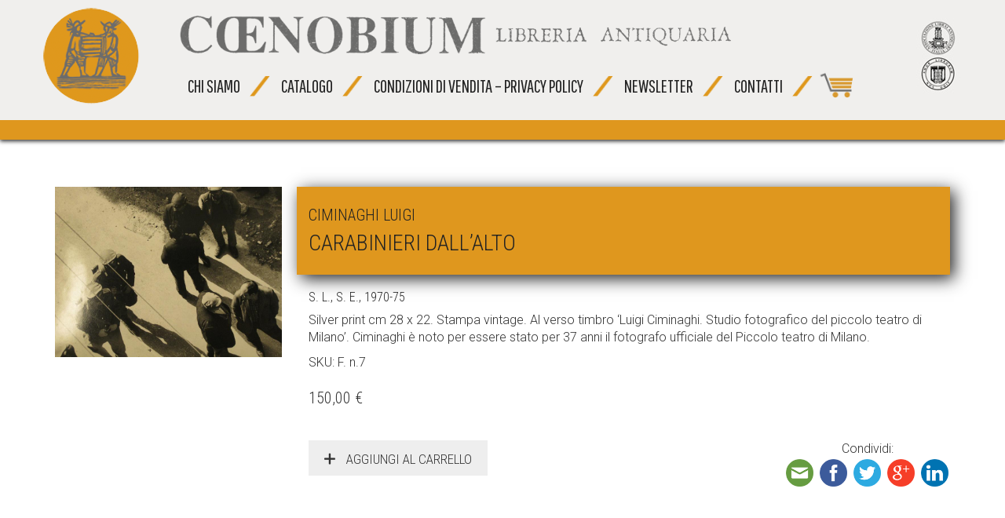

--- FILE ---
content_type: text/html; charset=UTF-8
request_url: https://libreriaantiquariacoenobium.it/catalogo/carabinieri-dallalto/
body_size: 9393
content:
<!DOCTYPE html>
<!--[if lt IE 7 ]><html class="ie ie6" lang="it-IT"> <![endif]-->
<!--[if IE 7 ]><html class="ie ie7" lang="it-IT"> <![endif]-->
<!--[if IE 8 ]><html class="ie ie8" lang="it-IT"> <![endif]-->
<!--[if (gte IE 9)|!(IE)]><!--><html lang="it-IT"> <!--<![endif]-->
<head>
	<meta charset="UTF-8">
	<meta http-equiv="X-UA-Compatible" content="IE=edge">
	<meta name="viewport" content="width=device-width, initial-scale=1">

		<title>Carabinieri dall&#8217;alto | Libreria Antiquaria Coenobium</title>

		
	<!--[if lt IE 9]>
	<script src="https://libreriaantiquariacoenobium.it/wp-content/themes/aurum/assets/js/ie8-responsive-file-warning.js"></script>
	<![endif]-->

	<!--[if lt IE 9]>
	<script src="https://oss.maxcdn.com/libs/html5shiv/3.7.0/html5shiv.js"></script>
	<script src="https://oss.maxcdn.com/libs/respond.js/1.3.0/respond.min.js"></script>
	<![endif]-->

<link rel="alternate" type="application/rss+xml" title="Libreria Antiquaria Coenobium &raquo; Feed" href="https://libreriaantiquariacoenobium.it/feed/" />
<link rel="alternate" type="application/rss+xml" title="Libreria Antiquaria Coenobium &raquo; Feed dei commenti" href="https://libreriaantiquariacoenobium.it/comments/feed/" />
<link rel="alternate" type="application/rss+xml" title="Libreria Antiquaria Coenobium &raquo; Carabinieri dall&#8217;alto Feed dei commenti" href="https://libreriaantiquariacoenobium.it/catalogo/carabinieri-dallalto/feed/" />
<link rel='stylesheet' id='coenobiumexport.css-css'  href='https://libreriaantiquariacoenobium.it/wp-content/plugins/coenobiumexport/coenobiumexport.css?ver=0.1' type='text/css' media='all' />
<link rel='stylesheet' id='coenobiummissingimages.css-css'  href='https://libreriaantiquariacoenobium.it/wp-content/plugins/coenobiummissingimages/coenobiummissingimages.css?ver=0.1' type='text/css' media='all' />
<link rel='stylesheet' id='layerslider-css'  href='https://libreriaantiquariacoenobium.it/wp-content/plugins/LayerSlider/static/css/layerslider.css?ver=5.3.2' type='text/css' media='all' />
<link rel='stylesheet' id='ls-google-fonts-css'  href='https://fonts.googleapis.com/css?family=Lato:100,300,regular,700,900%7COpen+Sans:300%7CIndie+Flower:regular%7COswald:300,regular,700&#038;subset=latin%2Clatin-ext' type='text/css' media='all' />
<link rel='stylesheet' id='bwg_frontend-css'  href='https://libreriaantiquariacoenobium.it/wp-content/plugins/photo-gallery/css/bwg_frontend.css?ver=1.2.99' type='text/css' media='all' />
<link rel='stylesheet' id='bwg_sumoselect-css'  href='https://libreriaantiquariacoenobium.it/wp-content/plugins/photo-gallery/css/sumoselect.css?ver=1.2.99' type='text/css' media='all' />
<link rel='stylesheet' id='bwg_font-awesome-css'  href='https://libreriaantiquariacoenobium.it/wp-content/plugins/photo-gallery/css/font-awesome/font-awesome.css?ver=4.2.0' type='text/css' media='all' />
<link rel='stylesheet' id='bwg_mCustomScrollbar-css'  href='https://libreriaantiquariacoenobium.it/wp-content/plugins/photo-gallery/css/jquery.mCustomScrollbar.css?ver=1.2.99' type='text/css' media='all' />
<link rel='stylesheet' id='icons-entypo-css'  href='https://libreriaantiquariacoenobium.it/wp-content/themes/aurum/assets/css/fonts/entypo/css/entyporegular.css' type='text/css' media='all' />
<link rel='stylesheet' id='bootstrap-css'  href='https://libreriaantiquariacoenobium.it/wp-content/themes/aurum/assets/css/bootstrap.css' type='text/css' media='all' />
<link rel='stylesheet' id='aurum-main-css'  href='https://libreriaantiquariacoenobium.it/wp-content/themes/aurum/assets/css/aurum.css' type='text/css' media='all' />
<link rel='stylesheet' id='style-css'  href='https://libreriaantiquariacoenobium.it/wp-content/themes/aurum/style.css' type='text/css' media='all' />
<link rel='stylesheet' id='primary-font-css'  href='https://fonts.googleapis.com/css?family=Roboto%3A300italic%2C400italic%2C700italic%2C300%2C400%2C700&#038;ver=4.1.41' type='text/css' media='all' />
<link rel='stylesheet' id='heading-font-css'  href='https://fonts.googleapis.com/css?family=Roboto+Condensed%3A300italic%2C400italic%2C700italic%2C300%2C400%2C700&#038;ver=4.1.41' type='text/css' media='all' />
<script type="text/javascript">
var ajaxurl = ajaxurl || 'https://libreriaantiquariacoenobium.it/wp-admin/admin-ajax.php';
</script>
<script type='text/javascript' src='https://libreriaantiquariacoenobium.it/wp-includes/js/jquery/jquery.js?ver=1.11.1'></script>
<script type='text/javascript' src='https://libreriaantiquariacoenobium.it/wp-includes/js/jquery/jquery-migrate.min.js?ver=1.2.1'></script>
<script type='text/javascript' src='https://libreriaantiquariacoenobium.it/wp-content/plugins/LayerSlider/static/js/layerslider.kreaturamedia.jquery.js?ver=5.3.2'></script>
<script type='text/javascript' src='https://libreriaantiquariacoenobium.it/wp-content/plugins/LayerSlider/static/js/layerslider.transitions.js?ver=5.3.2'></script>
<script type='text/javascript' src='https://libreriaantiquariacoenobium.it/wp-content/plugins/photo-gallery/js/bwg_frontend.js?ver=1.2.99'></script>
<script type='text/javascript'>
/* <![CDATA[ */
var bwg_objectsL10n = {"bwg_select_tag":"Select Tag."};
/* ]]> */
</script>
<script type='text/javascript' src='https://libreriaantiquariacoenobium.it/wp-content/plugins/photo-gallery/js/jquery.sumoselect.min.js?ver=1.2.99'></script>
<script type='text/javascript' src='https://libreriaantiquariacoenobium.it/wp-content/plugins/photo-gallery/js/jquery.mobile.js?ver=1.2.99'></script>
<script type='text/javascript' src='https://libreriaantiquariacoenobium.it/wp-content/plugins/photo-gallery/js/jquery.mCustomScrollbar.concat.min.js?ver=1.2.99'></script>
<script type='text/javascript' src='https://libreriaantiquariacoenobium.it/wp-content/plugins/photo-gallery/js/jquery.fullscreen-0.4.1.js?ver=0.4.1'></script>
<script type='text/javascript'>
/* <![CDATA[ */
var bwg_objectL10n = {"bwg_field_required":"field is required.","bwg_mail_validation":"Questo non \u00e8 un indirizzo email valido. ","bwg_search_result":"Non ci sono immagini corrispondenti alla tua ricerca."};
/* ]]> */
</script>
<script type='text/javascript' src='https://libreriaantiquariacoenobium.it/wp-content/plugins/photo-gallery/js/bwg_gallery_box.js?ver=1.2.99'></script>
<link rel="EditURI" type="application/rsd+xml" title="RSD" href="https://libreriaantiquariacoenobium.it/xmlrpc.php?rsd" />
<link rel="wlwmanifest" type="application/wlwmanifest+xml" href="https://libreriaantiquariacoenobium.it/wp-includes/wlwmanifest.xml" /> 
<link rel='next' title='La Rivista Illustrata del Popolo d&#8217;Italia. Anno XIV &#8211; N. 4 &#8211; Aprile 1936' href='https://libreriaantiquariacoenobium.it/catalogo/la-rivista-illustrata-del-popolo-ditalia/' />
<meta name="generator" content="WordPress 4.1.41" />
<meta name="generator" content="WooCommerce 2.3.7" />
<link rel='shortlink' href='https://libreriaantiquariacoenobium.it/?p=19978' />
<link rel="alternate" type="application/rss+xml"  title="Nuovi prodotti" href="https://libreriaantiquariacoenobium.it/shop/feed/" /><style id="theme-custom-css">
@import url(https://fonts.googleapis.com/css?family=Pathway+Gothic+One); */body {overflow-x: hidden;}.page-container {margin-top: 0px;}header.site-header {height: auto;    background: #f0efed;    padding-top: 20px;    border-bottom: 25px solid #df971e;    box-shadow: 0px 2px 5px;}header.site-header .header-menu .logo a {padding-top: 5px;}header.site-header .col-sm-12 {height: 60px;}header.site-header .row .logo {float: left;margin-right: 20px;margin-top: -10px;}header.site-header .row .logotipo_container {float: right;    width: 80%;}header.site-header .row .logotipo_container img {width: 75%;}header.site-header .row .marchi_container {float: right;}header.site-header div.nav>ul>li>a, header.site-header ul.nav>li>a {padding-right: 5px;padding-left: 10px;font-family: PathwayGothicOne, 'Pathway Gothic One', sans-serif;font-size: 23px;}header.site-header li.separator img {margin-top: -10px;margin-left: 7px;}header.site-header ul.children li.separator, .sub-menu li.separator {display: none;}header .main-menu a.cart-navigation img {width: 55px !important;margin-top: 11px;}header .nav {width: auto;float: left;margin-right: 5px !important;}body {}.page-container .wpb_content_element.lab_vc_pagetitle h2 small {line-height: 20px;}.homepage_search_container {    width: 2500px;    margin-left: -750px;    height: 490px;    margin-bottom: 15px;    background: transparent url(/images/newdesign/photo_cover.jpg) 70% 50% no-repeat;border-bottom: 25px solid #df971e;}.homepage_search_form {position: absolute; width: 1050px; left: 41%; margin-left: -400px; top: 500px;}.home_search {display: inline-block; padding: 20px;padding-bottom: 10px;margin: 0px 10px;}.home_search input, .home_search select {font-size: 20px;padding: 5px;color: #111;border: 1px solid #555;}.home_search input[type=text] {border-radius: 2px 0px 0px 2px;width: 580px;padding: 5px 10px;height: 40px;}.home_search select {border-radius: 0px 2px 2px 0px;height: 40px;width: 300px;}.home_search input[type=submit] {width: 100px;text-align: center;border-radius: 2px;margin-left: 5px;background-color: #e7cba6;color: #555;}.home_search a {display: block;    padding: 5px;    font-size: 13px;    color: #555;    background-color: #ddd;    width: 30%;    margin: 10px auto;    border-radius: 5px;    float: right;    text-align: center;    margin-right: 5%;}ul.home_categories {list-style: none;margin: 0;padding: 0;font-family: 'Glegoo', serif;}ul.home_categories li {border-bottom: 1px solid #eee;line-height: 32px;color: #afafaf;text-transform: uppercase;}ul.home_categories li a {display: inline-block;color: #737373;margin-right: 5px;}.vc_custom_1422882025307 .banner-call-button {width: 100%;    display: block !important;}.vc_custom_1422882025307 .banner-call-button a {display: block;width: 100%;padding: 20px;font-size: 22px;}.home .vc_row {margin-top: 50px;}.home .vc_col-sm-3 {margin-top: -7px;}.shop .shop-item {margin-bottom: 20px !important;}.shop .shop-item .item-info .autore {font-size: 15px;font-weight: 400;margin-top: 10px;}.shop .shop-item .item-info h3 {margin-top: 0px;line-height: 15px;}.shop .shop-item .item-info h3.price {margin-top: 15px;font-size: 15px !important;}.shop .shop-item .item-info h3 a {  font-weight: 400;  text-transform: uppercase;font-size: 15px;color: #0350a0;}.home .shop .shop-item .item-info .anno_di_pubblicazione, .home .shop .shop-item .item-info h3.price {display: none !important;}.shop .shop-item .item-info {padding-right: 40px;}.shop .shop-item .onsale.featured {display: none;}.ajax-add-to-cart {display: none !important;}.single-product .woocommerce-message {display: none;}.shop-item-single .item-info.summary .title_container {margin-bottom: 20px;    padding: 5px 15px;    background-color: #df971e;    box-shadow: 5px 5px 20px #222;    margin-left: -15px;}#contactform2 {background-color: #eee;padding: 20px;}.shop .related.products h2, .shop .upsells.products h2 {    margin: 30px 15px;    background-color: #9C1B1B;    padding: 20px;    width: 60%;    box-shadow: 5px 5px 20px #222;}footer.site-footer .hometext {display: none;background-color: #eee;padding: 50px;text-align: center;font-size: 40px;font-weight: bold;margin-top: -40px;}.home footer.site-footer .hometext {display: block;}footer.site-footer .footer-bottom {border: none;}footer.site-footer {background-color: #df971e;}.coenobium_thumb_container {height: 180px;width: 99%;position: relative;margin-bottom: 10px;}.coenobium_thumb_container img {max-height: 95%;max-width: 95%;width: auto !important;left: 0px;bottom: 0px;margin: auto;}.pagination li a.active {font-weight: bold;background-color: #efefef;}header.site-header .header-widgets .search-form .search-btn {display: none !important;}.main_search {margin: 30px;}.main_search .screen-reader-text {display: block !important;margin-top: 15px;}.sidebar .sidebar-entry .woocommerce-product-search .search-field, .sidebar .sidebar-entry select {margin-top: 5px;border-color: #aaa;}.sidebar .sidebar-entry .woocommerce-product-search .search-field.half {width: 48%;margin-right: 3%;}.sidebar .sidebar-entry .woocommerce-product-search .search-field.half.last {margin-right: 0;float: right;}.sidebar .sidebar-entry.widget_product_search .screen-reader-text, .sidebar .sidebar-entry.widget_search .screen-reader-text {display: block !important;font-size: 11px;display: block !important;  font-size: 12px;  margin-top: 10px;  margin-bottom: 0px;}.shop-item-single .item-details-single .shop-item .product-images {width: 110%;}.col-xs-12 {margin-top: 15px;padding-top: 15px;border-top: 1px solid #eee;}.col-xs-12:first-child {margin-top: 0px;padding-top: 0px;border-top: none;}.col-xs-12 .item-image {width: 30% !important;float: left !important;}.col-xs-12 .coenobium_thumb_container img {position: relative !important;margin: auto;}.col-xs-12 .product-excerpt {font-size: 13px;}.home .banner-white {background-color: #eee;padding: 0px;}.home .banner-white strong {font-size: 40px !important;}.shop-item-single .item-info.summary, .shop-item-single .item-info.summary h3 {font-size: 16px !important;}.shop-item-single .item-info.summary .price {font-size: 20px !important;}.item-details-single h1 {font-size: 28px !important;}.item-details-single h2 {font-size: 20px !important;}.shop .quantity.buttons_added {display: none !important;}.item-details-single .product_meta {display: none !important;}.half-field, .full-field {  width: 49%;  padding: 10px;  font-size: 16px;}.half-field.last {float: right;}.full-field {  width: 100%;}.submit {-webkit-background-clip: padding-box;  -moz-background-clip: padding;  background-clip: padding-box;  -webkit-border-radius: 2px;  -moz-border-radius: 2px;  -ms-border-radius: 2px;  border-radius: 2px;  border: none;  background: #222;  text-transform: uppercase;  font-size: 12px;  margin-top: 15px;  color: #fff;  padding: 12px 15px;display: inline-block;}.product_share {float: right;}.product_share img {height: 35px;margin: 2px;}.woocommerce-checkout-payment .payment_method_paypal img {float: right;margin-top: 0px;}.about_paypal {opacity: 0.6;display: block;margin-left: 23px;}.payment_box.payment_method_paypal {display: none !important;}.view-cart td .remove-item {  text-indent: 0px;  height: 50px;  padding-top: 25px;  text-align: center;  margin-left: -13px;  background-position: 13px 0px;  width: 50px;  margin-top: 5px;}.view-cart .item-image {width: 25%;padding-left: 15px;}.shop .bacs-entries .order_details {width: 99%;margin-bottom: 40px;}.cart-bag-env {display: none !important;}.col-lg-2 {width: 48px;    margin-right: 0px;    padding: 5px;}.input-text, .country_select.form-control, .state_select.form-control {font-weight: bold;color: #111;}.page-container .wpb_content_element.lab_wpb_image_banner .banner-text-container, .page-container .wpb_content_element.lab_wpb_image_banner .ol {display: none;}.shop .shop-item .alert.alert-danger {z-index: 9999999;}
</style>	<style type="text/css">.recentcomments a{display:inline !important;padding:0 !important;margin:0 !important;}</style>
<meta name="generator" content="Powered by Visual Composer - drag and drop page builder for WordPress."/>
<!--[if IE 8]><link rel="stylesheet" type="text/css" href="https://libreriaantiquariacoenobium.it/wp-content/plugins/js_composer/assets/css/vc-ie8.css" media="screen"><![endif]-->	</head>
	<body class="single single-product postid-19978 woocommerce woocommerce-page product-images-lazyload wpb-js-composer js-comp-ver-4.4.2 vc_responsive">

		<header class="site-header header-type-1 sticky">

	
	<div class="container">
		<div class="row">
			<a href="/">
				<img src="/images/newdesign/logo_Coenobium.png" class="logo">
			</a>
			<div class="marchi_container">
				<img src="/images/newdesign/marchi.png" class="marchi">				
			</div>			
			<div class="logotipo_container">
				<a href="/">
					<img src="/images/newdesign/logotipo_Coenobium.png" class="logotipo">
				</a>
				<br>
				
				<nav class="main-menu" role="navigation">
	<ul id="menu-main-menu" class="nav"><li id="menu-item-61645" class="menu-item menu-item-type-post_type menu-item-object-page menu-item-has-children menu-item-61645"><a href="https://libreriaantiquariacoenobium.it/chi-siamo/">Chi siamo</a>
<ul class="sub-menu">
	<li id="menu-item-61656" class="menu-item menu-item-type-post_type menu-item-object-page menu-item-61656"><a href="https://libreriaantiquariacoenobium.it/chi-siamo/">Chi siamo</a></li><li class="separator"><img src="/images/newdesign/orange_slash.png"></li>
	<li id="menu-item-61646" class="menu-item menu-item-type-post_type menu-item-object-page menu-item-61646"><a href="https://libreriaantiquariacoenobium.it/le-nostre-pubblicazioni/">Pubblicazioni</a></li><li class="separator"><img src="/images/newdesign/orange_slash.png"></li>
</ul>
</li><li class="separator"><img src="/images/newdesign/orange_slash.png"></li>
<li id="menu-item-61647" class="menu-item menu-item-type-post_type menu-item-object-page menu-item-has-children menu-item-61647"><a href="https://libreriaantiquariacoenobium.it/catalogo/">Catalogo</a>
<ul class="sub-menu">
	<li id="menu-item-61655" class="menu-item menu-item-type-post_type menu-item-object-page menu-item-61655"><a href="https://libreriaantiquariacoenobium.it/catalogo/">Catalogo</a></li><li class="separator"><img src="/images/newdesign/orange_slash.png"></li>
	<li id="menu-item-61648" class="menu-item menu-item-type-post_type menu-item-object-page menu-item-61648"><a href="https://libreriaantiquariacoenobium.it/home/selezione-del-mese/">Selezione del mese</a></li><li class="separator"><img src="/images/newdesign/orange_slash.png"></li>
	<li id="menu-item-61649" class="menu-item menu-item-type-custom menu-item-object-custom menu-item-61649"><a href="/catalogo/?tipologia_prodotto=fotografie">Le Fotografie</a></li><li class="separator"><img src="/images/newdesign/orange_slash.png"></li>
	<li id="menu-item-61650" class="menu-item menu-item-type-custom menu-item-object-custom menu-item-61650"><a href="/catalogo/?tipologia_prodotto=collezionismo">Collezionismo</a></li><li class="separator"><img src="/images/newdesign/orange_slash.png"></li>
	<li id="menu-item-61651" class="menu-item menu-item-type-post_type menu-item-object-page menu-item-61651"><a href="https://libreriaantiquariacoenobium.it/catalogo/ricerca-avanzata/">Ricerca avanzata</a></li><li class="separator"><img src="/images/newdesign/orange_slash.png"></li>
</ul>
</li><li class="separator"><img src="/images/newdesign/orange_slash.png"></li>
<li id="menu-item-61653" class="menu-item menu-item-type-post_type menu-item-object-page menu-item-has-children menu-item-61653"><a href="https://libreriaantiquariacoenobium.it/come-spediamo/">Condizioni di vendita &#8211; Privacy Policy</a>
<ul class="sub-menu">
	<li id="menu-item-61692" class="menu-item menu-item-type-post_type menu-item-object-page menu-item-61692"><a href="https://libreriaantiquariacoenobium.it/come-spediamo/">Condizioni di vendita &#8211; Privacy Policy</a></li><li class="separator"><img src="/images/newdesign/orange_slash.png"></li>
	<li id="menu-item-61654" class="menu-item menu-item-type-post_type menu-item-object-page menu-item-61654"><a href="https://libreriaantiquariacoenobium.it/faq/">Privacy Policy</a></li><li class="separator"><img src="/images/newdesign/orange_slash.png"></li>
</ul>
</li><li class="separator"><img src="/images/newdesign/orange_slash.png"></li>
<li id="menu-item-61663" class="menu-item menu-item-type-post_type menu-item-object-page menu-item-61663"><a href="https://libreriaantiquariacoenobium.it/newsletter/">Newsletter</a></li><li class="separator"><img src="/images/newdesign/orange_slash.png"></li>
<li id="menu-item-61662" class="menu-item menu-item-type-post_type menu-item-object-page menu-item-61662"><a href="https://libreriaantiquariacoenobium.it/contatti-2/">Contatti</a></li><li class="separator"><img src="/images/newdesign/orange_slash.png"></li>
</ul>	<a href="/catalogo/cart/" style="display: inline-block; position: relative;" class="cart-navigation">
		<img src="/wp-content/uploads/2016/04/cart_02.png">
			</a>
</nav>			</div>
		</div>
	</div>

</header>

<header class="mobile-menu">

	<section class="mobile-logo">

		<div class="logo">

	<a href="https://libreriaantiquariacoenobium.it">
			<style>
			.logo-dimensions {
				min-width: 246px;
				width: 246px;
			}
		</style>
		<img src="https://coenobiumasti.it/wp-content/uploads/2015/04/logo3.jpg" class="logo-dimensions normal-logo" id="site-logo" alt="Libreria Antiquaria Coenobium" width="246" />

				</a>

</div>
		<div class="mobile-toggles">
			<a class="toggle-menu" href="#">
				<svg version="1.1" xmlns="https://www.w3.org/2000/svg" xmlns:xlink="https://www.w3.org/1999/xlink" x="0px" y="0px"
	 width="24px" height="24px" viewBox="0 0 512 512" enable-background="new 0 0 512 512" xml:space="preserve">
<path id="toggle-menu-svg" d="M462,163.5H50v-65h412V163.5z M462,223.5H50v65h412V223.5z M462,348.5H50v65h412V348.5z"/>
</svg>
				<span class="sr-only">Toggle Menu</span>
			</a>
		</div>

	</section>

	<section class="search-site">

		<form action="https://libreriaantiquariacoenobium.it" method="get" class="search-form" enctype="application/x-www-form-urlencoded">

	<div class="search-input-env">
		<input type="text" class="form-control search-input" name="s" placeholder="Search..." value="">

		<button type="submit" class="btn btn-link mobile-search-button">
			<svg version="1.1" xmlns="https://www.w3.org/2000/svg" xmlns:xlink="https://www.w3.org/1999/xlink" x="0px" y="0px"

	 width="24px" height="24px" viewBox="0 0 512 512" enable-background="new 0 0 512 512" xml:space="preserve">

<path id="search-svg" d="M460.355,421.59L353.844,315.078c20.041-27.553,31.885-61.437,31.885-98.037

	C385.729,124.934,310.793,50,218.686,50C126.58,50,51.645,124.934,51.645,217.041c0,92.106,74.936,167.041,167.041,167.041

	c34.912,0,67.352-10.773,94.184-29.158L419.945,462L460.355,421.59z M100.631,217.041c0-65.096,52.959-118.056,118.055-118.056

	c65.098,0,118.057,52.959,118.057,118.056c0,65.096-52.959,118.056-118.057,118.056C153.59,335.097,100.631,282.137,100.631,217.041

	z"/>

</svg>

		</button>
	</div>

</form>
	</section>

	<ul id="menu-main-menu-1" class="mobile-menu"><li class="menu-item menu-item-type-post_type menu-item-object-page menu-item-has-children menu-item-61645"><a href="https://libreriaantiquariacoenobium.it/chi-siamo/">Chi siamo</a>
<ul class="sub-menu">
	<li class="menu-item menu-item-type-post_type menu-item-object-page menu-item-61656"><a href="https://libreriaantiquariacoenobium.it/chi-siamo/">Chi siamo</a></li>
	<li class="menu-item menu-item-type-post_type menu-item-object-page menu-item-61646"><a href="https://libreriaantiquariacoenobium.it/le-nostre-pubblicazioni/">Pubblicazioni</a></li>
</ul>
</li>
<li class="menu-item menu-item-type-post_type menu-item-object-page menu-item-has-children menu-item-61647"><a href="https://libreriaantiquariacoenobium.it/catalogo/">Catalogo</a>
<ul class="sub-menu">
	<li class="menu-item menu-item-type-post_type menu-item-object-page menu-item-61655"><a href="https://libreriaantiquariacoenobium.it/catalogo/">Catalogo</a></li>
	<li class="menu-item menu-item-type-post_type menu-item-object-page menu-item-61648"><a href="https://libreriaantiquariacoenobium.it/home/selezione-del-mese/">Selezione del mese</a></li>
	<li class="menu-item menu-item-type-custom menu-item-object-custom menu-item-61649"><a href="/catalogo/?tipologia_prodotto=fotografie">Le Fotografie</a></li>
	<li class="menu-item menu-item-type-custom menu-item-object-custom menu-item-61650"><a href="/catalogo/?tipologia_prodotto=collezionismo">Collezionismo</a></li>
	<li class="menu-item menu-item-type-post_type menu-item-object-page menu-item-61651"><a href="https://libreriaantiquariacoenobium.it/catalogo/ricerca-avanzata/">Ricerca avanzata</a></li>
</ul>
</li>
<li class="menu-item menu-item-type-post_type menu-item-object-page menu-item-has-children menu-item-61653"><a href="https://libreriaantiquariacoenobium.it/come-spediamo/">Condizioni di vendita &#8211; Privacy Policy</a>
<ul class="sub-menu">
	<li class="menu-item menu-item-type-post_type menu-item-object-page menu-item-61692"><a href="https://libreriaantiquariacoenobium.it/come-spediamo/">Condizioni di vendita &#8211; Privacy Policy</a></li>
	<li class="menu-item menu-item-type-post_type menu-item-object-page menu-item-61654"><a href="https://libreriaantiquariacoenobium.it/faq/">Privacy Policy</a></li>
</ul>
</li>
<li class="menu-item menu-item-type-post_type menu-item-object-page menu-item-61663"><a href="https://libreriaantiquariacoenobium.it/newsletter/">Newsletter</a></li>
<li class="menu-item menu-item-type-post_type menu-item-object-page menu-item-61662"><a href="https://libreriaantiquariacoenobium.it/contatti-2/">Contatti</a></li>
</ul>
		<section class="cart-info">
		<a class="cart-counter cart-counter-ajax" href="https://libreriaantiquariacoenobium.it/catalogo/cart/">
			<i class="cart-icon"><svg version="1.1" xmlns="https://www.w3.org/2000/svg" xmlns:xlink="https://www.w3.org/1999/xlink" x="0px" y="0px"
	 width="24px" height="24px" viewBox="0 0 512 512" enable-background="new 0 0 512 512" xml:space="preserve">
<path id="cart_1-svg" d="M67.851,183.609l-17.682-40h289.744l-12.576,40H67.851z M82.271,218.277l17.461,39.498h205.084
	l12.42-39.498H82.271z M389.858,105.109l-59.18,188.166H115.231l17.627,40h227.068l59.178-188.166h29.98l12.746-40H389.858z
	 M289.925,353.109c-14.852,0-26.891,12.039-26.891,26.891s12.039,26.891,26.891,26.891s26.891-12.039,26.891-26.891
	S304.776,353.109,289.925,353.109z M201.042,353.109c-14.852,0-26.891,12.039-26.891,26.891s12.039,26.891,26.891,26.891
	s26.891-12.039,26.891-26.891S215.894,353.109,201.042,353.109z"/>
</svg>
</i>
			<strong>Carrello</strong>
			<span class="badge items-count">0</span>
		</a>
	</section>
	
	<header class="site-header">
			</header>

</header>

	<section class="shop shop-item-single">
		<div class="container">

	
	
		
		
			

<div class="row">
	<div itemscope itemtype="https://schema.org/Product" id="product-19978" class="post-19978 product type-product status-publish has-post-thumbnail item-details-single shipping-taxable purchasable product-type-simple product-tag-ciminaghi product-tag-fotogiornalismo product-tag-fotografia product-tag-fotoreportage instock">

		<div class="col-lg-3 col-md-3 col-sm-3 shop-item">
		<div class="row">

	
	<div class="col-lg-12">

				<div class="images hidden">
			<div class="thumbnails"></div>
		</div>

				<div class="product-images nivo" data-autoswitch="5000">

			<a href="https://coenobiumasti.it/wp-content/uploads/2015/01/sitofoto-047.jpg" itemprop="image" class="woocommerce-main-image zoom item-image-big" title="Carabinieri dall&#039;alto" data-lightbox-gallery="shop-gallery"><img alt="1. " src="/wp-content/uploads/2015/01/sitofoto-047.jpg" onerror="jQuery(this).attr('src', '/images/placeholder_coenobium_200.png');"></a>

		</div>
	</div>
</div>		</div>

		<div class="col-lg-9 col-md-9 col-sm-9">

			<div class="summary entry-summary item-info">

				
<div class="title_container">
	<h2>
		CIMINAGHI Luigi	</h2>

	<h1 itemprop="name" class="product_title entry-title">
		Carabinieri dall&#8217;alto
					<small class="product-terms">
							</small>
			</h1>
</div>

<h3>
	S. l., s. e., 1970-75</h3><div itemprop="description">
	<p>Silver print cm 28 x 22. Stampa vintage. Al verso timbro &#8216;Luigi Ciminaghi. Studio fotografico del piccolo teatro di Milano&#8217;. Ciminaghi è noto per essere stato per 37 anni il fotografo ufficiale del Piccolo teatro di Milano.</p>
</div>

<p class="sku">
	SKU: F. n.7</p>

<div itemprop="offers" itemscope itemtype="https://schema.org/Offer">

	<p class="price"><span class="amount">150,00&nbsp;&euro;</span></p>

	<meta itemprop="price" content="150.00" />
	<meta itemprop="priceCurrency" content="EUR" />
	<link itemprop="availability" href="https://schema.org/InStock" />

</div>

<div class="product_share">
	<div style="text-align:center">
		Condividi:<br>
		<a class="ssba_email_share" href="mailto:?Subject=Homepage&amp;Body=%20https%3A%2F%2Flibreriaantiquariacoenobium.it%2Fcatalogo%2Fcarabinieri-dallalto%2F">
			<img src="/wp-content/uploads/2015/05/email.png" title="Email" class="ssba" alt="Email this to someone">
		</a>
		<a class="ssba_facebook_share" href="https://www.facebook.com/sharer.php?u=https%3A%2F%2Flibreriaantiquariacoenobium.it%2Fcatalogo%2Fcarabinieri-dallalto%2F" target="_blank">
			<img src="/wp-content/uploads/2015/05/facebook.png" title="Facebook" class="ssba" alt="Share on Facebook">
		</a>
		<a class="ssba_twitter_share" href="https://twitter.com/share?url=https%3A%2F%2Flibreriaantiquariacoenobium.it%2Fcatalogo%2Fcarabinieri-dallalto%2F&amp;text=Carabinieri dall&#8217;alto" target="_blank">
			<img src="/wp-content/uploads/2015/05/twitter.png" title="Twitter" class="ssba" alt="Tweet about this on Twitter">
		</a>
		<a class="ssba_google_share" href="https://plus.google.com/share?url=https%3A%2F%2Flibreriaantiquariacoenobium.it%2Fcatalogo%2Fcarabinieri-dallalto%2F" target="_blank">
			<img src="/wp-content/uploads/2015/05/google.png" title="Google+" class="ssba" alt="Share on Google+">
		</a>
		<a class="ssba_linkedin_share ssba_share_link" href="https://www.linkedin.com/shareArticle?mini=true&amp;url=https%3A%2F%2Flibreriaantiquariacoenobium.it%2Fcatalogo%2Fcarabinieri-dallalto%2F" target="_blank">
			<img src="/wp-content/uploads/2015/05/linkedin.png" title="Linkedin" class="ssba" alt="Share on LinkedIn">
		</a>
	</div>
</div>


	
	<form class="cart" method="post" enctype='multipart/form-data'>
	 	
	 	<div class="quantity"><input type="number" step="1" min="1" max="1" name="quantity" value="1" title="Qta" class="input-text qty text" size="4" /></div>

	 	<input type="hidden" name="add-to-cart" value="19978" />

	 	<button type="submit" class="single_add_to_cart_button button alt">
			Aggiungi al carrello
			<!-- Acquista -->
		</button>

			</form>

	
<div class="product_meta">

	
	<span>
		Product ID: <strong>19978</strong>
	</span>

	
		<span class="sku_wrapper">COD: <span class="sku" itemprop="sku">F. n.7</span>.</span>

	
	
	<span class="tagged_as">Etichette: <a href="https://libreriaantiquariacoenobium.it/tag-prodotto/ciminaghi/" rel="tag">ciminaghi</a>, <a href="https://libreriaantiquariacoenobium.it/tag-prodotto/fotogiornalismo/" rel="tag">fotogiornalismo</a>, <a href="https://libreriaantiquariacoenobium.it/tag-prodotto/fotografia/" rel="tag">fotografia</a>, <a href="https://libreriaantiquariacoenobium.it/tag-prodotto/fotoreportage/" rel="tag">fotoreportage</a>.</span>
	
</div>

			</div><!-- .summary -->

		</div>

		<meta itemprop="url" content="https://libreriaantiquariacoenobium.it/catalogo/carabinieri-dallalto/" />

	</div><!-- #product-19978 -->

	
	<div class="clear"></div>
	<hr>
	<div class="clear"></div>

	<div class="col-sm-12">

		
		
		<form name="contactform2" action="" method="post" id="contactform2" class="contactform2" enctype="multipart/form-data" onsubmit="check_required('submit', '2'); return false;">
			<input type="hidden" name="send" value="1">

			<h2>Fai subito una domanda su questo articolo</h2>

			<input type="text" class="half-field" placeholder="Il tuo nome" value="" name="nome" id="contactform_nome" title="Il tuo nome e cognome">
			<input type="email" class="half-field last" placeholder="Il tuo indirizzo email" value="" name="email" id="contactform_email" title="Il tuo indirizzo email">
			<textarea class="full-field" style="margin-top: 15px; display: block; height: 6em;" placeholder="La tua domanda o richiesta" id="contactform_richiesta" name="richiesta" title=""></textarea>
			<input type="hidden" class="input_deactive" id="contactform_titolo" name="titolo" value="Carabinieri dall'alto" title=""  style="width: 100%;" >

			<div>
				<input type="submit" value="Invia la tua richiesta" class="submit" onclick="check_required2('submit', '2');">
			</div>
			
		</form>

	</div>

	<div class="clear"></div>
	<hr>
	<div class="clear"></div>

</div>








<div class="row">

	<div class="related products">

		<h2>Potresti anche essere interessato a...</h2>

		<div class="col-sm-12">

	<div class="row">

		<div class="products">
			
				<div class="col-lg-3 col-md-3 col-sm-6">

	<div class="post-19995 product type-product status-publish has-post-thumbnail first shop-item hover-effect-1 shipping-taxable purchasable product-type-simple product-tag-fotogiornalismo product-tag-fotografia product-tag-fotoreportage product-tag-santa-margherita-belice product-tag-terremoto-del-belice product-tag-tomasi-di-lampedusa instock">

		
		<a href="https://libreriaantiquariacoenobium.it/catalogo/terremoto-in-sicilia-belice-gennaio-68-la-casa-dove-stato-girato-il-gattopardo-distrutta-intermante-1968/">

			
			<div class="item-image">
				<div class="coenobium_thumb_container thumbnail_url"><img alt="Terremoto in Sicilia (Belice gennaio '68).- La casa dove è stato girato il Gattopardo distrutta interamente (1968)" src="/wp-content/uploads/2015/01/sitofoto-031.jpg" onerror="jQuery(this).attr('src', '/images/placeholder_coenobium_200.png');"></div>
							</div>

		</a>


		<div class="item-info">
			<span class="product-terms autore" style="display: block;">
				ANONIMO			</span>
			<h3 class="no-right-margin titolo">
				<a href="https://libreriaantiquariacoenobium.it/catalogo/terremoto-in-sicilia-belice-gennaio-68-la-casa-dove-stato-girato-il-gattopardo-distrutta-intermante-1968/">
					Terremoto in Sicilia (Belice gennaio '68).- La cas...				</a>
			</h3>

						
			<span class="product-terms anno_di_pubblicazione" style="display: block;">
				1968			</span>


			

			
			
	<h3 class="price"><span class="amount">100,00&nbsp;&euro;</span></h3>

		<a class="add-to-cart ajax-add-to-cart" target="_self" data-product-id="19995" href="https://libreriaantiquariacoenobium.it/catalogo/terremoto-in-sicilia-belice-gennaio-68-la-casa-dove-stato-girato-il-gattopardo-distrutta-intermante-1968/" data-toggle="tooltip" data-placement="left" title="Acquista" data-added-to-cart-title="Product added to cart!"></a>
		</div>

	</div>

</div>




			
				<div class="col-lg-3 col-md-3 col-sm-6">

	<div class="post-19991 product type-product status-publish has-post-thumbnail shop-item hover-effect-1 shipping-taxable purchasable product-type-simple product-tag-cinema product-tag-fotografia product-tag-fotoreportage product-tag-jean-cocteau product-tag-ritratti-fotografici instock">

		
		<a href="https://libreriaantiquariacoenobium.it/catalogo/jean-cocteau/">

			
			<div class="item-image">
				<div class="coenobium_thumb_container thumbnail_url"><img alt="Jean Cocteau" src="/wp-content/uploads/2015/01/sitofoto-035.jpg" onerror="jQuery(this).attr('src', '/images/placeholder_coenobium_200.png');"></div>
							</div>

		</a>


		<div class="item-info">
			<span class="product-terms autore" style="display: block;">
				LEVIN Sam			</span>
			<h3 class="no-right-margin titolo">
				<a href="https://libreriaantiquariacoenobium.it/catalogo/jean-cocteau/">
					Jean Cocteau				</a>
			</h3>

						
			<span class="product-terms anno_di_pubblicazione" style="display: block;">
				1965 ca.			</span>


			

			
			
	<h3 class="price"><span class="amount">60,00&nbsp;&euro;</span></h3>

		<a class="add-to-cart ajax-add-to-cart" target="_self" data-product-id="19991" href="https://libreriaantiquariacoenobium.it/catalogo/jean-cocteau/" data-toggle="tooltip" data-placement="left" title="Acquista" data-added-to-cart-title="Product added to cart!"></a>
		</div>

	</div>

</div>




			
				<div class="col-lg-3 col-md-3 col-sm-6">

	<div class="post-19994 product type-product status-publish has-post-thumbnail shop-item hover-effect-1 shipping-taxable purchasable product-type-simple product-tag-antropologia product-tag-fotogiornalismo product-tag-fotografia product-tag-fotoreportage product-tag-sardegna instock">

		
		<a href="https://libreriaantiquariacoenobium.it/catalogo/auf-entdeckungsfahrt-nach-sardinien-lasten-werdenauf-dem-kopfe-getragen-schon-die-kinder-zeigen-darin-grosse-geschicklichkei-1950/">

			
			<div class="item-image">
				<div class="coenobium_thumb_container thumbnail_url"><img alt="Auf entdeckungsfahrt nach sardinien. Lasten werdenauf dem kopfe getragen, schon die kinder zeigen darin grosse geschicklichkei (1950?)" src="/wp-content/uploads/2015/01/sitofoto-032.jpg" onerror="jQuery(this).attr('src', '/images/placeholder_coenobium_200.png');"></div>
							</div>

		</a>


		<div class="item-info">
			<span class="product-terms autore" style="display: block;">
				ANONIMO			</span>
			<h3 class="no-right-margin titolo">
				<a href="https://libreriaantiquariacoenobium.it/catalogo/auf-entdeckungsfahrt-nach-sardinien-lasten-werdenauf-dem-kopfe-getragen-schon-die-kinder-zeigen-darin-grosse-geschicklichkei-1950/">
					Auf entdeckungsfahrt nach sardinien. Lasten werden...				</a>
			</h3>

						
			<span class="product-terms anno_di_pubblicazione" style="display: block;">
				1950 ?			</span>


			

			
			
	<h3 class="price"><span class="amount">100,00&nbsp;&euro;</span></h3>

		<a class="add-to-cart ajax-add-to-cart" target="_self" data-product-id="19994" href="https://libreriaantiquariacoenobium.it/catalogo/auf-entdeckungsfahrt-nach-sardinien-lasten-werdenauf-dem-kopfe-getragen-schon-die-kinder-zeigen-darin-grosse-geschicklichkei-1950/" data-toggle="tooltip" data-placement="left" title="Acquista" data-added-to-cart-title="Product added to cart!"></a>
		</div>

	</div>

</div>




			
				<div class="col-lg-3 col-md-3 col-sm-6">

	<div class="post-19996 product type-product status-publish has-post-thumbnail last shop-item hover-effect-1 shipping-taxable purchasable product-type-simple product-tag-belice product-tag-fotogiornalismo product-tag-fotografia product-tag-fotoreportage product-tag-sicilia product-tag-terremoto instock">

		
		<a href="https://libreriaantiquariacoenobium.it/catalogo/terremoto-del-belice-1968/">

			
			<div class="item-image">
				<div class="coenobium_thumb_container thumbnail_url"><img alt="Terremoto del Belice (1968)" src="/wp-content/uploads/2015/01/sitofoto-030.jpg" onerror="jQuery(this).attr('src', '/images/placeholder_coenobium_200.png');"></div>
							</div>

		</a>


		<div class="item-info">
			<span class="product-terms autore" style="display: block;">
				ANONIMO			</span>
			<h3 class="no-right-margin titolo">
				<a href="https://libreriaantiquariacoenobium.it/catalogo/terremoto-del-belice-1968/">
					Terremoto del Belice (1968)				</a>
			</h3>

						
			<span class="product-terms anno_di_pubblicazione" style="display: block;">
				1968			</span>


			

			
			
	<h3 class="price"><span class="amount">100,00&nbsp;&euro;</span></h3>

		<a class="add-to-cart ajax-add-to-cart" target="_self" data-product-id="19996" href="https://libreriaantiquariacoenobium.it/catalogo/terremoto-del-belice-1968/" data-toggle="tooltip" data-placement="left" title="Acquista" data-added-to-cart-title="Product added to cart!"></a>
		</div>

	</div>

</div>

			<div class="clear"></div>
			


			
				
		</div>

	</div>

</div>
	</div>

</div>
		

		

		
	


		</div>
	</section>
	
	<footer class="site-footer">


	<div class="hometext">
        OGNI GIORNO NUOVI ARRIVI. VISITA IL NEGOZIO CON OLTRE 30.000 TITOLI
    </div>


	<div class="container">

				<div class="row visible-xs">
			<div class="col-lg-12">
				<a href="#" class="expand-footer"></a>
			</div>
		</div>

		<div class="row hidden-xs footer-widgets">

			
		</div>
		
		<div class="footer-bottom">

			<div class="row">
								<div class="col-md-6">
										                    <a href="/wp-admin" target="_blank">
                        Login
                    </a>

					
				</div>
				
								<div class="col-md-6">

					<ul class="payment-methods pull-right">
	<li>
		<a href="#">
			<img src="/wp-content/themes/aurum/assets/images/payments/payment-0.png" alt="ups" width="19" height="22">
		</a>
	</li>
	<li>
		<a href="#">
			<img src="/wp-content/themes/aurum/assets/images/payments/payment-1.png" alt="dhl" width="69" height="10">
		</a>
	</li>
	<li>
		<a href="#">
			<img src="/wp-content/themes/aurum/assets/images/payments/payment-2.png" alt="fedex" width="47" height="14">
		</a>
	</li>
	<li>
		<a href="#">
			<img src="/wp-content/themes/aurum/assets/images/payments/payment-3.png" alt="visa" width="35" height="11">
		</a>
	</li>
	<li>
		<a href="#">
			<img src="/wp-content/themes/aurum/assets/images/payments/payment-4.png" alt="paypal" width="56" height="15">
		</a>
	</li>
	<li>
		<a href="#">
			<img src="/wp-content/themes/aurum/assets/images/payments/payment-5.png" alt="mastercard" width="29" height="17">
		</a>
	</li>
</ul>
				</div>
							</div>

		</div>
	</div>

</footer>

	<link rel='stylesheet' id='nivo-lightbox-css'  href='https://libreriaantiquariacoenobium.it/wp-content/themes/aurum/assets/js/nivo-lightbox/nivo-lightbox.css' type='text/css' media='all' />
<link rel='stylesheet' id='nivo-lightbox-default-css'  href='https://libreriaantiquariacoenobium.it/wp-content/themes/aurum/assets/js/nivo-lightbox/themes/default/default.css' type='text/css' media='all' />
<link rel='stylesheet' id='owl-carousel-css'  href='https://libreriaantiquariacoenobium.it/wp-content/themes/aurum/assets/js/owl-carousel/owl.carousel.css' type='text/css' media='all' />
<script type='text/javascript' src='//maps.googleapis.com/maps/api/js?sensor=false'></script>
<script type='text/javascript'>
/* <![CDATA[ */
var wc_add_to_cart_params = {"ajax_url":"\/wp-admin\/admin-ajax.php","i18n_view_cart":"Vedi il carrello","cart_url":"https:\/\/libreriaantiquariacoenobium.it\/catalogo\/cart\/","is_cart":"","cart_redirect_after_add":"no"};
/* ]]> */
</script>
<script type='text/javascript' src='//libreriaantiquariacoenobium.it/wp-content/plugins/woocommerce/assets/js/frontend/add-to-cart.min.js?ver=2.3.7'></script>
<script type='text/javascript'>
/* <![CDATA[ */
var wc_single_product_params = {"i18n_required_rating_text":"Si prega di dare una valutazione.","review_rating_required":"yes"};
/* ]]> */
</script>
<script type='text/javascript' src='//libreriaantiquariacoenobium.it/wp-content/plugins/woocommerce/assets/js/frontend/single-product.min.js?ver=2.3.7'></script>
<script type='text/javascript' src='//libreriaantiquariacoenobium.it/wp-content/plugins/woocommerce/assets/js/jquery-blockui/jquery.blockUI.min.js?ver=2.60'></script>
<script type='text/javascript'>
/* <![CDATA[ */
var woocommerce_params = {"ajax_url":"\/wp-admin\/admin-ajax.php"};
/* ]]> */
</script>
<script type='text/javascript' src='//libreriaantiquariacoenobium.it/wp-content/plugins/woocommerce/assets/js/frontend/woocommerce.min.js?ver=2.3.7'></script>
<script type='text/javascript' src='//libreriaantiquariacoenobium.it/wp-content/plugins/woocommerce/assets/js/jquery-cookie/jquery.cookie.min.js?ver=1.4.1'></script>
<script type='text/javascript'>
/* <![CDATA[ */
var wc_cart_fragments_params = {"ajax_url":"\/wp-admin\/admin-ajax.php","fragment_name":"wc_fragments"};
/* ]]> */
</script>
<script type='text/javascript' src='//libreriaantiquariacoenobium.it/wp-content/plugins/woocommerce/assets/js/frontend/cart-fragments.min.js?ver=2.3.7'></script>
<script type='text/javascript' src='https://libreriaantiquariacoenobium.it/wp-content/themes/aurum/assets/js/bootstrap.min.js'></script>
<script type='text/javascript' src='https://libreriaantiquariacoenobium.it/wp-content/themes/aurum/assets/js/TweenMax.min.js'></script>
<script type='text/javascript' src='https://libreriaantiquariacoenobium.it/wp-content/themes/aurum/assets/js/min/joinable.min.js'></script>
<script type='text/javascript' src='https://libreriaantiquariacoenobium.it/wp-content/themes/aurum/assets/js/nivo-lightbox/nivo-lightbox.min.js'></script>
<script type='text/javascript' src='https://libreriaantiquariacoenobium.it/wp-content/themes/aurum/assets/js/owl-carousel/owl.carousel.min.js'></script>
<script type='text/javascript' src='https://libreriaantiquariacoenobium.it/wp-content/themes/aurum/assets/js/aurum-custom.js'></script>

</body>
</html>


--- FILE ---
content_type: text/css
request_url: https://libreriaantiquariacoenobium.it/wp-content/plugins/coenobiumexport/coenobiumexport.css?ver=0.1
body_size: 91
content:
.selectmenus {
	margin: 30px auto;
	width: 80%;
	border: 3px solid #888;
	border-radius: 10px;
	padding: 25px;
	text-align: center;
	background-color: white;
}

.selectmenus p {
	font-size: 16px;
}

.coenobiumexport select.short {
	max-width: 100px;
}

--- FILE ---
content_type: text/css
request_url: https://libreriaantiquariacoenobium.it/wp-content/plugins/coenobiummissingimages/coenobiummissingimages.css?ver=0.1
body_size: 91
content:
.selectmenus {
	margin: 30px auto;
	width: 80%;
	border: 3px solid #888;
	border-radius: 10px;
	padding: 25px;
	text-align: center;
	background-color: white;
}

.selectmenus p {
	font-size: 16px;
}

.coenobiumexport select.short {
	max-width: 100px;
}

--- FILE ---
content_type: text/css
request_url: https://libreriaantiquariacoenobium.it/wp-content/themes/aurum/style.css
body_size: 262
content:
/*
Theme Name: Aurum
Author: Laborator
Author URI: http://laborator.co/
Description: Aurum &ndash; its a minimalist WooCommerce theme that will give you and your customers a smooth shopping experience which can be used for various kinds of stores such as boutiques, bookstores, technology stores, jewelries and other types of web shops. It is beautiful, flexible and  super fast theme.
Version: 2.2
License: GNU General Public License v2 or later
License URI: license/README_License.txt
*/

.gallery-caption,
.bypostauthor {
}

--- FILE ---
content_type: application/javascript
request_url: https://libreriaantiquariacoenobium.it/wp-content/themes/aurum/assets/js/min/joinable.min.js
body_size: 13546
content:
!function($,t,e){$.fn.anVerticalCarousel=function(t){return this.each(function(e){var n={show:1,items:"> img",currentClass:"current",clickFirst:function(t){t.fns.prevPage()},clickLast:function(t){t.fns.nextPage()}},o={$items:null,$stage:null,index:0,count:0,page:0,pages:0,containerHeight:0},i={init:function(t){$.extend(n,t),o.$container=$(this),o.$items=o.$container.find(n.items),o.$stage=o.$container.wrapInner($('<div class="an-vertical-carousel-stage"></div>')).children(),o.count=o.$items.length,o.pages=Math.ceil(o.count/n.show),imagesLoaded(o.$stage[0],function(){i.calculate()}),o.$items.on("click",function(t){var e=o.$items.filter("."+n.currentClass);this==e.first().get(0)&&n.clickFirst.apply(this,[o.$container.data("anVerticalCarousel"),o.index,o.page]),this==e.last().get(0)&&n.clickLast.apply(this,[o.$container.data("anVerticalCarousel"),o.index,o.page])})},calculate:function(){o.stageHeight=o.$stage.outerHeight();var t=i.getRangeByIndex(o.index),e=o.$items.slice(t[0],t[1]);o.$items.removeClass(n.currentClass).removeClass("hidden"),e.addClass(n.currentClass),e.each(function(t,e){o.containerHeight+=$(e).outerHeight(!0)}),o.$container.height(o.containerHeight),i.setIndex(o.index)},getRangeByIndex:function(t){var e=t,i=e+n.show;return i>o.count&&(i=o.count,e=i-n.show),0>e&&(e=0),[e,i]},getRangeByPage:function(t){t>o.pages&&(t=o.pages);var e=(t-1)*n.show,i=e+n.show;return i>o.count-1&&(e=o.count-n.show,i=o.count),[e,i]},setIndex:function(t){var e=i.getRangeByIndex(t),r=o.$items.slice(e[0],e[1]),s=r.eq(0).position().top;o.$items.removeClass(n.currentClass),r.addClass(n.currentClass),TweenMax.to(o.$stage,.5,{css:{top:-s},ease:Quad.easeOut}),o.index=e[0],o.page=Math.round(e[1]/n.show)},setPage:function(t){var e=i.getRangeByIndex((t-1)*n.show);i.setIndex(e[0])},prevPage:function(){i.setPage(o.page-1)},nextPage:function(){i.setPage(o.page+1)}};"object"==typeof t&&(i.init.apply(this,[t]),$(this).data("anVerticalCarousel",{opts:n,priv:o,fns:i}))})}}(jQuery,window),function($){$.fn.hoverIntent=function(t,e,n){var o={interval:100,sensitivity:6,timeout:0};o="object"==typeof t?$.extend(o,t):$.isFunction(e)?$.extend(o,{over:t,out:e,selector:n}):$.extend(o,{over:t,out:t,selector:e});var i,r,s,a,l=function(t){i=t.pageX,r=t.pageY},c=function(t,e){return e.hoverIntent_t=clearTimeout(e.hoverIntent_t),Math.sqrt((s-i)*(s-i)+(a-r)*(a-r))<o.sensitivity?($(e).off("mousemove.hoverIntent",l),e.hoverIntent_s=!0,o.over.apply(e,[t])):(s=i,a=r,e.hoverIntent_t=setTimeout(function(){c(t,e)},o.interval),void 0)},u=function(t,e){return e.hoverIntent_t=clearTimeout(e.hoverIntent_t),e.hoverIntent_s=!1,o.out.apply(e,[t])},h=function(t){var e=$.extend({},t),n=this;n.hoverIntent_t&&(n.hoverIntent_t=clearTimeout(n.hoverIntent_t)),"mouseenter"===t.type?(s=e.pageX,a=e.pageY,$(n).on("mousemove.hoverIntent",l),n.hoverIntent_s||(n.hoverIntent_t=setTimeout(function(){c(e,n)},o.interval))):($(n).off("mousemove.hoverIntent",l),n.hoverIntent_s&&(n.hoverIntent_t=setTimeout(function(){u(e,n)},o.timeout)))};return this.on({"mouseenter.hoverIntent":h,"mouseleave.hoverIntent":h},o.selector)}}(jQuery),function(t){"undefined"!=typeof define&&define.amd?define([],t):"undefined"!=typeof module&&module.exports?module.exports=t():window.scrollMonitor=t()}(function(){function t(){if(a.viewportTop=s(),a.viewportBottom=a.viewportTop+a.viewportHeight,a.documentHeight=y(),a.documentHeight!==b){for(z=l.length;z--;)l[z].recalculateLocation();b=a.documentHeight}}function e(){a.viewportHeight=w(),t(),o()}function n(){clearTimeout(E),E=setTimeout(e,100)}function o(){for(S=l.length;S--;)l[S].update();for(S=l.length;S--;)l[S].triggerCallbacks()}function i(t,e){function n(t){if(0!==t.length)for(b=t.length;b--;)z=t[b],z.callback.call(o,x),z.isOne&&t.splice(b,1)}var o=this;this.watchItem=t,this.offsets=e?e===+e?{top:e,bottom:e}:{top:e.top||g.top,bottom:e.bottom||g.bottom}:g,this.callbacks={};for(var i=0,r=m.length;r>i;i++)o.callbacks[m[i]]=[];if (typeof this.watchItem === "undefined")this.watchItem = '';this.locked=!1;var s,l,w,y,b,z;this.triggerCallbacks=function E(){switch(this.isInViewport&&!s&&n(this.callbacks[u]),this.isFullyInViewport&&!l&&n(this.callbacks[h]),this.isAboveViewport!==w&&this.isBelowViewport!==y&&(n(this.callbacks[c]),l||this.isFullyInViewport||(n(this.callbacks[h]),n(this.callbacks[f])),s||this.isInViewport||(n(this.callbacks[u]),n(this.callbacks[d]))),!this.isFullyInViewport&&l&&n(this.callbacks[f]),!this.isInViewport&&s&&n(this.callbacks[d]),this.isInViewport!==s&&n(this.callbacks[c]),!0){case s!==this.isInViewport:case l!==this.isFullyInViewport:case w!==this.isAboveViewport:case y!==this.isBelowViewport:n(this.callbacks[v])}s=this.isInViewport,l=this.isFullyInViewport,w=this.isAboveViewport,y=this.isBelowViewport},this.recalculateLocation=function(){if(!this.locked){var t=this.top,e=this.bottom;if(typeof this.watchItem != 'undefined' && typeof this.watchItem.nodeName != 'undefined' && this.watchItem.nodeName){var o=this.watchItem.style.display;"none"===o&&(this.watchItem.style.display="");var i=this.watchItem.getBoundingClientRect();this.top=i.top+a.viewportTop,this.bottom=i.bottom+a.viewportTop,"none"===o&&(this.watchItem.style.display=o)}else this.watchItem===+this.watchItem?this.top=this.bottom=this.watchItem>0?this.watchItem:a.documentHeight-this.watchItem:(this.top=this.watchItem.top,this.bottom=this.watchItem.bottom);this.top-=this.offsets.top,this.bottom+=this.offsets.bottom,this.height=this.bottom-this.top,void 0===t&&void 0===e||this.top===t&&this.bottom===e||n(this.callbacks[p])}},this.recalculateLocation(),this.update(),s=this.isInViewport,l=this.isFullyInViewport,w=this.isAboveViewport,y=this.isBelowViewport}function r(e){x=e,t(),o()}var s=function(){return window.pageYOffset||document.documentElement&&document.documentElement.scrollTop||document.body.scrollTop},a={},l=[],c="visibilityChange",u="enterViewport",h="fullyEnterViewport",d="exitViewport",f="partiallyExitViewport",p="locationChange",v="stateChange",m=[c,u,h,d,f,p,v],g={top:0,bottom:0},w=function(){return window.innerHeight||document.documentElement.clientHeight},y=function(){return Math.max(document.body.scrollHeight,document.documentElement.scrollHeight,document.body.offsetHeight,document.documentElement.offsetHeight,document.documentElement.clientHeight)};a.viewportTop=null,a.viewportBottom=null,a.documentHeight=null,a.viewportHeight=w();var b,x,z,E,S;i.prototype={on:function(t,e,n){switch(!0){case t===c&&!this.isInViewport&&this.isAboveViewport:case t===u&&this.isInViewport:case t===h&&this.isFullyInViewport:case t===d&&this.isAboveViewport&&!this.isInViewport:case t===f&&this.isAboveViewport:if(e.call(this,x),n)return}if(!this.callbacks[t])throw new Error("Tried to add a scroll monitor listener of type "+t+". Your options are: "+m.join(", "));this.callbacks[t].push({callback:e,isOne:n||!1})},off:function(t,e){if(!this.callbacks[t])throw new Error("Tried to remove a scroll monitor listener of type "+t+". Your options are: "+m.join(", "));for(var n=0,o;o=this.callbacks[t][n];n++)if(o.callback===e){this.callbacks[t].splice(n,1);break}},one:function(t,e){this.on(t,e,!0)},recalculateSize:function(){this.height=this.watchItem.offsetHeight+this.offsets.top+this.offsets.bottom,this.bottom=this.top+this.height},update:function(){this.isAboveViewport=this.top<a.viewportTop,this.isBelowViewport=this.bottom>a.viewportBottom,this.isInViewport=this.top<=a.viewportBottom&&this.bottom>=a.viewportTop,this.isFullyInViewport=this.top>=a.viewportTop&&this.bottom<=a.viewportBottom||this.isAboveViewport&&this.isBelowViewport},destroy:function(){var t=l.indexOf(this),e=this;l.splice(t,1);for(var n=0,o=m.length;o>n;n++)e.callbacks[m[n]].length=0},lock:function(){this.locked=!0},unlock:function(){this.locked=!1}};for(var I=function(t){return function(e,n){this.on.call(this,t,e,n)}},k=0,L=m.length;L>k;k++){var T=m[k];i.prototype[T]=I(T)}try{t()}catch(C){try{window.$(t)}catch(C){throw new Error("If you must put scrollMonitor in the <head>, you must use jQuery.")}}return window.addEventListener?(window.addEventListener("scroll",r),window.addEventListener("resize",n)):(window.attachEvent("onscroll",r),window.attachEvent("onresize",n)),a.beget=a.create=function(t,e){"string"==typeof t?t=document.querySelector(t):t&&t.length>0&&(t=t[0]);var n=new i(t,e);return l.push(n),n.update(),n},a.update=function(){x=null,t(),o()},a.recalculateLocations=function(){a.documentHeight=0,a.update()},a}),function($){var t={className:"autosizejs",id:"autosizejs",append:"\n",callback:!1,resizeDelay:10,placeholder:!0},e='<textarea tabindex="-1" style="position:absolute; top:-999px; left:0; right:auto; bottom:auto; border:0; padding: 0; -moz-box-sizing:content-box; -webkit-box-sizing:content-box; box-sizing:content-box; word-wrap:break-word; height:0 !important; min-height:0 !important; overflow:hidden; transition:none; -webkit-transition:none; -moz-transition:none;"/>',n=["fontFamily","fontSize","fontWeight","fontStyle","letterSpacing","textTransform","wordSpacing","textIndent","whiteSpace"],o,i=$(e).data("autosize",!0)[0];i.style.lineHeight="99px","99px"===$(i).css("lineHeight")&&n.push("lineHeight"),i.style.lineHeight="",$.fn.autosize=function(e){return this.length?(e=$.extend({},t,e||{}),i.parentNode!==document.body&&$(document.body).append(i),this.each(function(){function t(){var t,e=window.getComputedStyle?window.getComputedStyle(l,null):!1;e?(t=l.getBoundingClientRect().width,(0===t||"number"!=typeof t)&&(t=parseInt(e.width,10)),$.each(["paddingLeft","paddingRight","borderLeftWidth","borderRightWidth"],function(n,o){t-=parseInt(e[o],10)})):t=c.width(),i.style.width=Math.max(t,0)+"px"}function r(){var r={};if(o=l,i.className=e.className,i.id=e.id,u=parseInt(c.css("maxHeight"),10),$.each(n,function(t,e){r[e]=c.css(e)}),$(i).css(r).attr("wrap",c.attr("wrap")),t(),window.chrome){var s=l.style.width;l.style.width="0px";var a=l.offsetWidth;l.style.width=s}}function s(){var n,s;o!==l?r():t(),i.value=!l.value&&e.placeholder?c.attr("placeholder")||"":l.value,i.value+=e.append||"",i.style.overflowY=l.style.overflowY,s=parseInt(l.style.height,10),i.scrollTop=0,i.scrollTop=9e4,n=i.scrollTop,u&&n>u?(l.style.overflowY="scroll",n=u):(l.style.overflowY="hidden",h>n&&(n=h)),n+=d,s!==n&&(l.style.height=n+"px",f&&e.callback.call(l,l),c.trigger("autosize.resized"))}function a(){clearTimeout(v),v=setTimeout(function(){var t=c.width();t!==m&&(m=t,s())},parseInt(e.resizeDelay,10))}var l=this,c=$(l),u,h,d=0,f=$.isFunction(e.callback),p={height:l.style.height,overflow:l.style.overflow,overflowY:l.style.overflowY,wordWrap:l.style.wordWrap,resize:l.style.resize},v,m=c.width(),g=c.css("resize");c.data("autosize")||(c.data("autosize",!0),("border-box"===c.css("box-sizing")||"border-box"===c.css("-moz-box-sizing")||"border-box"===c.css("-webkit-box-sizing"))&&(d=c.outerHeight()-c.height()),h=Math.max(parseInt(c.css("minHeight"),10)-d||0,c.height()),c.css({overflow:"hidden",overflowY:"hidden",wordWrap:"break-word"}),"vertical"===g?c.css("resize","none"):"both"===g&&c.css("resize","horizontal"),"onpropertychange"in l?"oninput"in l?c.on("input.autosize keyup.autosize",s):c.on("propertychange.autosize",function(){"value"===event.propertyName&&s()}):c.on("input.autosize",s),e.resizeDelay!==!1&&$(window).on("resize.autosize",a),c.on("autosize.resize",s),c.on("autosize.resizeIncludeStyle",function(){o=null,s()}),c.on("autosize.destroy",function(){o=null,clearTimeout(v),$(window).off("resize",a),c.off("autosize").off(".autosize").css(p).removeData("autosize")}),s())})):this}}(jQuery||$),/*!
 * EventEmitter v4.2.6 - git.io/ee
 * Oliver Caldwell
 * MIT license
 * @preserve
 */
function(){function t(){}function e(t,e){for(var n=t.length;n--;)if(t[n].listener===e)return n;return-1}function n(t){return function e(){return this[t].apply(this,arguments)}}var o=t.prototype,i=this,r=i.EventEmitter;o.getListeners=function s(t){var e=this._getEvents(),n,o;if("object"==typeof t){n={};for(o in e)e.hasOwnProperty(o)&&t.test(o)&&(n[o]=e[o])}else n=e[t]||(e[t]=[]);return n},o.flattenListeners=function a(t){var e=[],n;for(n=0;n<t.length;n+=1)e.push(t[n].listener);return e},o.getListenersAsObject=function l(t){var e=this.getListeners(t),n;return e instanceof Array&&(n={},n[t]=e),n||e},o.addListener=function c(t,n){var o=this.getListenersAsObject(t),i="object"==typeof n,r;for(r in o)o.hasOwnProperty(r)&&-1===e(o[r],n)&&o[r].push(i?n:{listener:n,once:!1});return this},o.on=n("addListener"),o.addOnceListener=function u(t,e){return this.addListener(t,{listener:e,once:!0})},o.once=n("addOnceListener"),o.defineEvent=function h(t){return this.getListeners(t),this},o.defineEvents=function d(t){for(var e=0;e<t.length;e+=1)this.defineEvent(t[e]);return this},o.removeListener=function f(t,n){var o=this.getListenersAsObject(t),i,r;for(r in o)o.hasOwnProperty(r)&&(i=e(o[r],n),-1!==i&&o[r].splice(i,1));return this},o.off=n("removeListener"),o.addListeners=function p(t,e){return this.manipulateListeners(!1,t,e)},o.removeListeners=function v(t,e){return this.manipulateListeners(!0,t,e)},o.manipulateListeners=function m(t,e,n){var o,i,r=t?this.removeListener:this.addListener,s=t?this.removeListeners:this.addListeners;if("object"!=typeof e||e instanceof RegExp)for(o=n.length;o--;)r.call(this,e,n[o]);else for(o in e)e.hasOwnProperty(o)&&(i=e[o])&&("function"==typeof i?r.call(this,o,i):s.call(this,o,i));return this},o.removeEvent=function g(t){var e=typeof t,n=this._getEvents(),o;if("string"===e)delete n[t];else if("object"===e)for(o in n)n.hasOwnProperty(o)&&t.test(o)&&delete n[o];else delete this._events;return this},o.removeAllListeners=n("removeEvent"),o.emitEvent=function w(t,e){var n=this.getListenersAsObject(t),o,i,r,s;for(r in n)if(n.hasOwnProperty(r))for(i=n[r].length;i--;)o=n[r][i],o.once===!0&&this.removeListener(t,o.listener),s=o.listener.apply(this,e||[]),s===this._getOnceReturnValue()&&this.removeListener(t,o.listener);return this},o.trigger=n("emitEvent"),o.emit=function y(t){var e=Array.prototype.slice.call(arguments,1);return this.emitEvent(t,e)},o.setOnceReturnValue=function b(t){return this._onceReturnValue=t,this},o._getOnceReturnValue=function x(){return this.hasOwnProperty("_onceReturnValue")?this._onceReturnValue:!0},o._getEvents=function z(){return this._events||(this._events={})},t.noConflict=function E(){return i.EventEmitter=r,t},"function"==typeof define&&define.amd?define("eventEmitter/EventEmitter",[],function(){return t}):"object"==typeof module&&module.exports?module.exports=t:this.EventEmitter=t}.call(this),function(t){function e(e){var n=t.event;return n.target=n.target||n.srcElement||e,n}var n=document.documentElement,o=function(){};n.addEventListener?o=function(t,e,n){t.addEventListener(e,n,!1)}:n.attachEvent&&(o=function(t,n,o){t[n+o]=o.handleEvent?function(){var n=e(t);o.handleEvent.call(o,n)}:function(){var n=e(t);o.call(t,n)},t.attachEvent("on"+n,t[n+o])});var i=function(){};n.removeEventListener?i=function(t,e,n){t.removeEventListener(e,n,!1)}:n.detachEvent&&(i=function(t,e,n){t.detachEvent("on"+e,t[e+n]);try{delete t[e+n]}catch(o){t[e+n]=void 0}});var r={bind:o,unbind:i};"function"==typeof define&&define.amd?define("eventie/eventie",r):t.eventie=r}(this),function(t,e){"function"==typeof define&&define.amd?define(["eventEmitter/EventEmitter","eventie/eventie"],function(n,o){return e(t,n,o)}):"object"==typeof exports?module.exports=e(t,require("wolfy87-eventemitter"),require("eventie")):t.imagesLoaded=e(t,t.EventEmitter,t.eventie)}(window,function t(e,n,o){function i(t,e){for(var n in e)t[n]=e[n];return t}function r(t){return"[object Array]"===d.call(t)}function s(t){var e=[];if(r(t))e=t;else if("number"==typeof t.length)for(var n=0,o=t.length;o>n;n++)e.push(t[n]);else e.push(t);return e}function a(t,e,n){if(!(this instanceof a))return new a(t,e);"string"==typeof t&&(t=document.querySelectorAll(t)),this.elements=s(t),this.options=i({},this.options),"function"==typeof e?n=e:i(this.options,e),n&&this.on("always",n),this.getImages(),$&&(this.jqDeferred=new $.Deferred);var o=this;setTimeout(function(){o.check()})}function l(t){this.img=t}function c(t){this.src=t,f[t]=this}var $=e.jQuery,u=e.console,h="undefined"!=typeof u,d=Object.prototype.toString;a.prototype=new n,a.prototype.options={},a.prototype.getImages=function(){this.images=[];for(var t=0,e=this.elements.length;e>t;t++){var n=this.elements[t];"IMG"===n.nodeName&&this.addImage(n);var o=n.nodeType;if(o&&(1===o||9===o||11===o))for(var i=n.querySelectorAll("img"),r=0,s=i.length;s>r;r++){var a=i[r];this.addImage(a)}}},a.prototype.addImage=function(t){var e=new l(t);this.images.push(e)},a.prototype.check=function(){function t(t,i){return e.options.debug&&h&&u.log("confirm",t,i),e.progress(t),n++,n===o&&e.complete(),!0}var e=this,n=0,o=this.images.length;if(this.hasAnyBroken=!1,!o)return void this.complete();for(var i=0;o>i;i++){var r=this.images[i];r.on("confirm",t),r.check()}},a.prototype.progress=function(t){this.hasAnyBroken=this.hasAnyBroken||!t.isLoaded;var e=this;setTimeout(function(){e.emit("progress",e,t),e.jqDeferred&&e.jqDeferred.notify&&e.jqDeferred.notify(e,t)})},a.prototype.complete=function(){var t=this.hasAnyBroken?"fail":"done";this.isComplete=!0;var e=this;setTimeout(function(){if(e.emit(t,e),e.emit("always",e),e.jqDeferred){var n=e.hasAnyBroken?"reject":"resolve";e.jqDeferred[n](e)}})},$&&($.fn.imagesLoaded=function(t,e){var n=new a(this,t,e);return n.jqDeferred.promise($(this))}),l.prototype=new n,l.prototype.check=function(){var t=f[this.img.src]||new c(this.img.src);if(t.isConfirmed)return void this.confirm(t.isLoaded,"cached was confirmed");if(this.img.complete&&void 0!==this.img.naturalWidth)return void this.confirm(0!==this.img.naturalWidth,"naturalWidth");var e=this;t.on("confirm",function(t,n){return e.confirm(t.isLoaded,n),!0}),t.check()},l.prototype.confirm=function(t,e){this.isLoaded=t,this.emit("confirm",this,e)};var f={};return c.prototype=new n,c.prototype.check=function(){if(!this.isChecked){var t=new Image;o.bind(t,"load",this),o.bind(t,"error",this),t.src=this.src,this.isChecked=!0}},c.prototype.handleEvent=function(t){var e="on"+t.type;this[e]&&this[e](t)},c.prototype.onload=function(t){this.confirm(!0,"onload"),this.unbindProxyEvents(t)},c.prototype.onerror=function(t){this.confirm(!1,"onerror"),this.unbindProxyEvents(t)},c.prototype.confirm=function(t,e){this.isConfirmed=!0,this.isLoaded=t,this.emit("confirm",this,e)},c.prototype.unbindProxyEvents=function(t){o.unbind(t.target,"load",this),o.unbind(t.target,"error",this)},a}),function(t){"use strict";"function"==typeof define&&define.amd?define(["jquery"],t):t("object"==typeof exports?require("jquery"):jQuery)}(function($){"use strict";function t(t){return"string"==typeof t?parseInt(t,10):~~t}var e={wheelSpeed:1,wheelPropagation:!1,minScrollbarLength:null,maxScrollbarLength:null,useBothWheelAxes:!1,useKeyboard:!0,suppressScrollX:!1,suppressScrollY:!1,scrollXMarginOffset:0,scrollYMarginOffset:0,includePadding:!1},n=0,o=function(){var t=n++;return function(e){var n=".perfect-scrollbar-"+t;return"undefined"==typeof e?n:e+n}};$.fn.perfectScrollbar=function(n,i){return this.each(function(){function r(e,n){var o=e+n,i=I-q;R=0>o?0:o>i?i:o;var r=t(R*(L-I)/(I-q));z.scrollTop(r)}function s(e,n){var o=e+n,i=S-M;j=0>o?0:o>i?i:o;var r=t(j*(k-S)/(S-M));z.scrollLeft(r)}function a(t){return x.minScrollbarLength&&(t=Math.max(t,x.minScrollbarLength)),x.maxScrollbarLength&&(t=Math.min(t,x.maxScrollbarLength)),t}function l(){var t={width:S};t.left=T?z.scrollLeft()+S-k:z.scrollLeft(),D?t.bottom=O-z.scrollTop():t.top=Y+z.scrollTop(),V.css(t);var e={top:z.scrollTop(),height:I};F?e.right=T?k-z.scrollLeft()-X-W.outerWidth():X-z.scrollLeft():e.left=T?z.scrollLeft()+2*S-k-Q-W.outerWidth():Q+z.scrollLeft(),B.css(e),H.css({left:j,width:M-_}),W.css({top:R,height:q-U})}function c(){z.removeClass("ps-active-x"),z.removeClass("ps-active-y"),S=x.includePadding?z.innerWidth():z.width(),I=x.includePadding?z.innerHeight():z.height(),k=z.prop("scrollWidth"),L=z.prop("scrollHeight"),!x.suppressScrollX&&S+x.scrollXMarginOffset<k?(A=!0,M=a(t(S*S/k)),j=t(z.scrollLeft()*(S-M)/(k-S))):(A=!1,M=0,j=0,z.scrollLeft(0)),!x.suppressScrollY&&I+x.scrollYMarginOffset<L?(N=!0,q=a(t(I*I/L)),R=t(z.scrollTop()*(I-q)/(L-I))):(N=!1,q=0,R=0,z.scrollTop(0)),j>=S-M&&(j=S-M),R>=I-q&&(R=I-q),l(),A&&z.addClass("ps-active-x"),N&&z.addClass("ps-active-y")}function u(){var t,e,n=!1;H.bind(C("mousedown"),function(o){e=o.pageX,t=H.position().left,V.addClass("in-scrolling"),n=!0,o.stopPropagation(),o.preventDefault()}),$(P).bind(C("mousemove"),function(o){n&&(s(t,o.pageX-e),c(),o.stopPropagation(),o.preventDefault())}),$(P).bind(C("mouseup"),function(t){n&&(n=!1,V.removeClass("in-scrolling"))}),t=e=null}function h(){var t,e,n=!1;W.bind(C("mousedown"),function(o){e=o.pageY,t=W.position().top,n=!0,B.addClass("in-scrolling"),o.stopPropagation(),o.preventDefault()}),$(P).bind(C("mousemove"),function(o){n&&(r(t,o.pageY-e),c(),o.stopPropagation(),o.preventDefault())}),$(P).bind(C("mouseup"),function(t){n&&(n=!1,B.removeClass("in-scrolling"))}),t=e=null}function d(t,e){var n=z.scrollTop();if(0===t){if(!N)return!1;if(0===n&&e>0||n>=L-I&&0>e)return!x.wheelPropagation}var o=z.scrollLeft();if(0===e){if(!A)return!1;if(0===o&&0>t||o>=k-S&&t>0)return!x.wheelPropagation}return!0}function f(){function t(t){var e=t.originalEvent.deltaX,n=-1*t.originalEvent.deltaY;return("undefined"==typeof e||"undefined"==typeof n)&&(e=-1*t.originalEvent.wheelDeltaX/6,n=t.originalEvent.wheelDeltaY/6),t.originalEvent.deltaMode&&1===t.originalEvent.deltaMode&&(e*=10,n*=10),e!==e&&n!==n&&(e=0,n=t.originalEvent.wheelDelta),[e,n]}function e(e){var o=t(e),i=o[0],r=o[1];n=!1,x.useBothWheelAxes?N&&!A?(z.scrollTop(r?z.scrollTop()-r*x.wheelSpeed:z.scrollTop()+i*x.wheelSpeed),n=!0):A&&!N&&(z.scrollLeft(i?z.scrollLeft()+i*x.wheelSpeed:z.scrollLeft()-r*x.wheelSpeed),n=!0):(z.scrollTop(z.scrollTop()-r*x.wheelSpeed),z.scrollLeft(z.scrollLeft()+i*x.wheelSpeed)),c(),n=n||d(i,r),n&&(e.stopPropagation(),e.preventDefault())}var n=!1;"undefined"!=typeof window.onwheel?z.bind(C("wheel"),e):"undefined"!=typeof window.onmousewheel&&z.bind(C("mousewheel"),e)}function p(){var t=!1;z.bind(C("mouseenter"),function(e){t=!0}),z.bind(C("mouseleave"),function(e){t=!1});var e=!1;$(P).bind(C("keydown"),function(n){if((!n.isDefaultPrevented||!n.isDefaultPrevented())&&t){for(var o=document.activeElement?document.activeElement:P.activeElement;o.shadowRoot;)o=o.shadowRoot.activeElement;if(!$(o).is(":input,[contenteditable]")){var i=0,r=0;switch(n.which){case 37:i=-30;break;case 38:r=30;break;case 39:i=30;break;case 40:r=-30;break;case 33:r=90;break;case 32:case 34:r=-90;break;case 35:r=n.ctrlKey?-L:-I;break;case 36:r=n.ctrlKey?z.scrollTop():I;break;default:return}z.scrollTop(z.scrollTop()-r),z.scrollLeft(z.scrollLeft()+i),e=d(i,r),e&&n.preventDefault()}}})}function v(){function e(t){t.stopPropagation()}W.bind(C("click"),e),B.bind(C("click"),function(e){var n=t(q/2),o=e.pageY-B.offset().top-n,i=I-q,r=o/i;0>r?r=0:r>1&&(r=1),z.scrollTop((L-I)*r)}),H.bind(C("click"),e),V.bind(C("click"),function(e){var n=t(M/2),o=e.pageX-V.offset().left-n,i=S-M,r=o/i;0>r?r=0:r>1&&(r=1),z.scrollLeft((k-S)*r)})}function m(){function t(){var t=window.getSelection?window.getSelection():document.getSlection?document.getSlection():{rangeCount:0};return 0===t.rangeCount?null:t.getRangeAt(0).commonAncestorContainer}function e(){o||(o=setInterval(function(){return E()?(z.scrollTop(z.scrollTop()+i.top),z.scrollLeft(z.scrollLeft()+i.left),void c()):void clearInterval(o)},50))}function n(){o&&(clearInterval(o),o=null),V.removeClass("in-scrolling"),B.removeClass("in-scrolling")}var o=null,i={top:0,left:0},r=!1;$(P).bind(C("selectionchange"),function(e){$.contains(z[0],t())?r=!0:(r=!1,n())}),$(window).bind(C("mouseup"),function(t){r&&(r=!1,n())}),$(window).bind(C("mousemove"),function(t){if(r){var o={x:t.pageX,y:t.pageY},s=z.offset(),a={left:s.left,right:s.left+z.outerWidth(),top:s.top,bottom:s.top+z.outerHeight()};o.x<a.left+3?(i.left=-5,V.addClass("in-scrolling")):o.x>a.right-3?(i.left=5,V.addClass("in-scrolling")):i.left=0,o.y<a.top+3?(i.top=a.top+3-o.y<5?-5:-20,B.addClass("in-scrolling")):o.y>a.bottom-3?(i.top=o.y-a.bottom+3<5?5:20,B.addClass("in-scrolling")):i.top=0,0===i.top&&0===i.left?n():e()}})}function g(t,e){function n(t,e){z.scrollTop(z.scrollTop()-e),z.scrollLeft(z.scrollLeft()-t),c()}function o(t){v=!0}function i(t){v=!1}function r(t){return t.originalEvent.targetTouches?t.originalEvent.targetTouches[0]:t.originalEvent}function s(t){var e=t.originalEvent;return e.targetTouches&&1===e.targetTouches.length?!0:e.pointerType&&"mouse"!==e.pointerType&&e.pointerType!==e.MSPOINTER_TYPE_MOUSE?!0:!1}function a(t){if(s(t)){m=!0;var e=r(t);h.pageX=e.pageX,h.pageY=e.pageY,d=(new Date).getTime(),null!==p&&clearInterval(p),t.stopPropagation()}}function l(t){if(!v&&m&&s(t)){var e=r(t),o={pageX:e.pageX,pageY:e.pageY},i=o.pageX-h.pageX,a=o.pageY-h.pageY;n(i,a),h=o;var l=(new Date).getTime(),c=l-d;c>0&&(f.x=i/c,f.y=a/c,d=l),t.stopPropagation(),t.preventDefault()}}function u(t){!v&&m&&(m=!1,clearInterval(p),p=setInterval(function(){return E()?Math.abs(f.x)<.01&&Math.abs(f.y)<.01?void clearInterval(p):(n(30*f.x,30*f.y),f.x*=.8,void(f.y*=.8)):void clearInterval(p)},10))}var h={},d=0,f={},p=null,v=!1,m=!1;t&&($(window).bind(C("touchstart"),o),$(window).bind(C("touchend"),i),z.bind(C("touchstart"),a),z.bind(C("touchmove"),l),z.bind(C("touchend"),u)),e&&(window.PointerEvent?($(window).bind(C("pointerdown"),o),$(window).bind(C("pointerup"),i),z.bind(C("pointerdown"),a),z.bind(C("pointermove"),l),z.bind(C("pointerup"),u)):window.MSPointerEvent&&($(window).bind(C("MSPointerDown"),o),$(window).bind(C("MSPointerUp"),i),z.bind(C("MSPointerDown"),a),z.bind(C("MSPointerMove"),l),z.bind(C("MSPointerUp"),u)))}function w(){z.bind(C("scroll"),function(t){c()})}function y(){z.unbind(C()),$(window).unbind(C()),$(P).unbind(C()),z.data("perfect-scrollbar",null),z.data("perfect-scrollbar-update",null),z.data("perfect-scrollbar-destroy",null),H.remove(),W.remove(),V.remove(),B.remove(),z=V=B=H=W=A=N=S=I=k=L=M=j=O=D=Y=q=R=X=F=Q=T=C=null}function b(){c(),w(),u(),h(),v(),m(),f(),(K||Z)&&g(K,Z),x.useKeyboard&&p(),z.data("perfect-scrollbar",z),z.data("perfect-scrollbar-update",c),z.data("perfect-scrollbar-destroy",y)}var x=$.extend(!0,{},e),z=$(this),E=function(){return!!z};if("object"==typeof n?$.extend(!0,x,n):i=n,"update"===i)return z.data("perfect-scrollbar-update")&&z.data("perfect-scrollbar-update")(),z;if("destroy"===i)return z.data("perfect-scrollbar-destroy")&&z.data("perfect-scrollbar-destroy")(),z;if(z.data("perfect-scrollbar"))return z.data("perfect-scrollbar");z.addClass("ps-container");var S,I,k,L,T="rtl"===z.css("direction"),C=o(),P=this.ownerDocument||document,V=$("<div class='ps-scrollbar-x-rail'>").appendTo(z),H=$("<div class='ps-scrollbar-x'>").appendTo(V),A,M,j,O=t(V.css("bottom")),D=O===O,Y=D?null:t(V.css("top")),_=t(V.css("borderLeftWidth"))+t(V.css("borderRightWidth")),B=$("<div class='ps-scrollbar-y-rail'>").appendTo(z),W=$("<div class='ps-scrollbar-y'>").appendTo(B),N,q,R,X=t(B.css("right")),F=X===X,Q=F?null:t(B.css("left")),U=t(B.css("borderTopWidth"))+t(B.css("borderBottomWidth")),K="ontouchstart"in window||window.DocumentTouch&&document instanceof window.DocumentTouch,Z=null!==window.navigator.msMaxTouchPoints;return b(),z})}}),function(){var t,e,n,o,i,r=function(t,e){return function(){return t.apply(e,arguments)}},s=[].indexOf||function(t){for(var e=0,n=this.length;n>e;e++)if(e in this&&this[e]===t)return e;return-1};e=function(){function t(){}return t.prototype.extend=function(t,e){var n,o;for(n in e)o=e[n],null==t[n]&&(t[n]=o);return t},t.prototype.isMobile=function(t){return/Android|webOS|iPhone|iPad|iPod|BlackBerry|IEMobile|Opera Mini/i.test(t)},t.prototype.addEvent=function(t,e,n){return null!=t.addEventListener?t.addEventListener(e,n,!1):null!=t.attachEvent?t.attachEvent("on"+e,n):t[e]=n},t.prototype.removeEvent=function(t,e,n){return null!=t.removeEventListener?t.removeEventListener(e,n,!1):null!=t.detachEvent?t.detachEvent("on"+e,n):delete t[e]},t.prototype.innerHeight=function(){return"innerHeight"in window?window.innerHeight:document.documentElement.clientHeight},t}(),n=this.WeakMap||this.MozWeakMap||(n=function(){function t(){this.keys=[],this.values=[]}return t.prototype.get=function(t){var e,n,o,i,r;for(r=this.keys,e=o=0,i=r.length;i>o;e=++o)if(n=r[e],n===t)return this.values[e]},t.prototype.set=function(t,e){var n,o,i,r,s;for(s=this.keys,n=i=0,r=s.length;r>i;n=++i)if(o=s[n],o===t)return void(this.values[n]=e);return this.keys.push(t),this.values.push(e)},t}()),t=this.MutationObserver||this.WebkitMutationObserver||this.MozMutationObserver||(t=function(){function t(){"undefined"!=typeof console&&null!==console&&console.warn("MutationObserver is not supported by your browser."),"undefined"!=typeof console&&null!==console&&console.warn("WOW.js cannot detect dom mutations, please call .sync() after loading new content.")}return t.notSupported=!0,t.prototype.observe=function(){},t}()),o=this.getComputedStyle||function(t,e){return this.getPropertyValue=function(e){var n;return"float"===e&&(e="styleFloat"),i.test(e)&&e.replace(i,function(t,e){return e.toUpperCase()}),(null!=(n=t.currentStyle)?n[e]:void 0)||null},this},i=/(\-([a-z]){1})/g,this.WOW=function(){function i(t){null==t&&(t={}),this.scrollCallback=r(this.scrollCallback,this),this.scrollHandler=r(this.scrollHandler,this),this.start=r(this.start,this),this.scrolled=!0,this.config=this.util().extend(t,this.defaults),this.animationNameCache=new n}return i.prototype.defaults={boxClass:"wow",animateClass:"animated",offset:0,mobile:!0,live:!0},i.prototype.init=function(){var t;return this.element=window.document.documentElement,"interactive"===(t=document.readyState)||"complete"===t?this.start():this.util().addEvent(document,"DOMContentLoaded",this.start),this.finished=[]},i.prototype.start=function(){var e,n,o,i;if(this.stopped=!1,this.boxes=function(){var t,n,o,i;for(o=this.element.querySelectorAll("."+this.config.boxClass),i=[],t=0,n=o.length;n>t;t++)e=o[t],i.push(e);return i}.call(this),this.all=function(){var t,n,o,i;for(o=this.boxes,i=[],t=0,n=o.length;n>t;t++)e=o[t],i.push(e);return i}.call(this),this.boxes.length)if(this.disabled())this.resetStyle();else for(i=this.boxes,n=0,o=i.length;o>n;n++)e=i[n],this.applyStyle(e,!0);return this.disabled()||(this.util().addEvent(window,"scroll",this.scrollHandler),this.util().addEvent(window,"resize",this.scrollHandler),this.interval=setInterval(this.scrollCallback,50)),this.config.live?new t(function(t){return function(e){var n,o,i,r,s;for(s=[],i=0,r=e.length;r>i;i++)o=e[i],s.push(function(){var t,e,i,r;for(i=o.addedNodes||[],r=[],t=0,e=i.length;e>t;t++)n=i[t],r.push(this.doSync(n));return r}.call(t));return s}}(this)).observe(document.body,{childList:!0,subtree:!0}):void 0},i.prototype.stop=function(){return this.stopped=!0,this.util().removeEvent(window,"scroll",this.scrollHandler),this.util().removeEvent(window,"resize",this.scrollHandler),null!=this.interval?clearInterval(this.interval):void 0},i.prototype.sync=function(e){return t.notSupported?this.doSync(this.element):void 0},i.prototype.doSync=function(t){var e,n,o,i,r;if(null==t&&(t=this.element),1===t.nodeType){for(t=t.parentNode||t,i=t.querySelectorAll("."+this.config.boxClass),r=[],n=0,o=i.length;o>n;n++)e=i[n],s.call(this.all,e)<0?(this.boxes.push(e),this.all.push(e),this.stopped||this.disabled()?this.resetStyle():this.applyStyle(e,!0),r.push(this.scrolled=!0)):r.push(void 0);return r}},i.prototype.show=function(t){return this.applyStyle(t),t.className=""+t.className+" "+this.config.animateClass},i.prototype.applyStyle=function(t,e){var n,o,i;return o=t.getAttribute("data-wow-duration"),n=t.getAttribute("data-wow-delay"),i=t.getAttribute("data-wow-iteration"),this.animate(function(r){return function(){return r.customStyle(t,e,o,n,i)}}(this))},i.prototype.animate=function(){return"requestAnimationFrame"in window?function(t){return window.requestAnimationFrame(t)}:function(t){return t()}}(),i.prototype.resetStyle=function(){var t,e,n,o,i;for(o=this.boxes,i=[],e=0,n=o.length;n>e;e++)t=o[e],i.push(t.style.visibility="visible");return i},i.prototype.customStyle=function(t,e,n,o,i){return e&&this.cacheAnimationName(t),t.style.visibility=e?"hidden":"visible",n&&this.vendorSet(t.style,{animationDuration:n}),o&&this.vendorSet(t.style,{animationDelay:o}),i&&this.vendorSet(t.style,{animationIterationCount:i}),this.vendorSet(t.style,{animationName:e?"none":this.cachedAnimationName(t)}),t},i.prototype.vendors=["moz","webkit"],i.prototype.vendorSet=function(t,e){var n,o,i,r;r=[];for(n in e)o=e[n],t[""+n]=o,r.push(function(){var e,r,s,a;for(s=this.vendors,a=[],e=0,r=s.length;r>e;e++)i=s[e],a.push(t[""+i+n.charAt(0).toUpperCase()+n.substr(1)]=o);return a}.call(this));return r},i.prototype.vendorCSS=function(t,e){var n,i,r,s,a,l;for(i=o(t),n=i.getPropertyCSSValue(e),l=this.vendors,s=0,a=l.length;a>s;s++)r=l[s],n=n||i.getPropertyCSSValue("-"+r+"-"+e);return n},i.prototype.animationName=function(t){var e;try{e=this.vendorCSS(t,"animation-name").cssText}catch(n){e=o(t).getPropertyValue("animation-name")}return"none"===e?"":e},i.prototype.cacheAnimationName=function(t){return this.animationNameCache.set(t,this.animationName(t))},i.prototype.cachedAnimationName=function(t){return this.animationNameCache.get(t)},i.prototype.scrollHandler=function(){return this.scrolled=!0},i.prototype.scrollCallback=function(){var t;return!this.scrolled||(this.scrolled=!1,this.boxes=function(){var e,n,o,i;for(o=this.boxes,i=[],e=0,n=o.length;n>e;e++)t=o[e],t&&(this.isVisible(t)?this.show(t):i.push(t));return i}.call(this),this.boxes.length||this.config.live)?void 0:this.stop()},i.prototype.offsetTop=function(t){for(var e;void 0===t.offsetTop;)t=t.parentNode;for(e=t.offsetTop;t=t.offsetParent;)e+=t.offsetTop;return e},i.prototype.isVisible=function(t){var e,n,o,i,r;return n=t.getAttribute("data-wow-offset")||this.config.offset,r=window.pageYOffset,i=r+Math.min(this.element.clientHeight,this.util().innerHeight())-n,o=this.offsetTop(t),e=o+t.clientHeight,i>=o&&e>=r},i.prototype.util=function(){return null!=this._util?this._util:this._util=new e},i.prototype.disabled=function(){return!this.config.mobile&&this.util().isMobile(navigator.userAgent)},i}()}.call(this),function($){var t={cursorcolor:"255,255,255",opacity:.5,cursor:"crosshair",zindex:1,zoomviewsize:[480,395],zoomviewposition:"right",zoomviewmargin:10,zoomviewborder:"none",magnification:1.925},e,n,o,i,r,s,a={init:function(l){$this=$(this),e=$(".imagezoom-cursor"),n=$(".imagezoom-view"),$(document).on("mouseenter",$this.selector,function(c){var u=$(this).data();o=$.extend({},t,l,u),s=$(this).offset(),i=$(this).width(),r=$(this).height(),cursorSize=[o.zoomviewsize[0]/o.magnification,o.zoomviewsize[1]/o.magnification],imageSrc=1==u.imagezoom?$(this).attr("src"):$(this).get(0).getAttribute("data-imagezoom");var h=c.pageX,d=c.pageY,f;$("body").prepend('<div class="imagezoom-cursor">&nbsp;</div><div class="imagezoom-view"><img src="'+imageSrc+'"></div>'),f="right"==o.zoomviewposition?s.left+i+o.zoomviewmargin:s.left-i-o.zoomviewmargin,$(n.selector).css({position:"absolute",left:f,top:s.top,width:cursorSize[0]*o.magnification,height:cursorSize[1]*o.magnification,"z-index":1,overflow:"hidden",border:o.zoomviewborder}),$(n.selector).children("img").css({position:"absolute",width:i*o.magnification,height:r*o.magnification}),$(e.selector).css({position:"absolute",width:cursorSize[0],height:cursorSize[1],"background-color":"rgb("+o.cursorcolor+")","z-index":o.zindex,opacity:o.opacity,cursor:o.cursor}),$(e.selector).css({top:d-cursorSize[1]/2,left:h}),$(document).on("mousemove",document.body,a.cursorPos)})},cursorPos:function(t){var a=t.pageX,l=t.pageY;if(l<s.top||a<s.left||l>s.top+r||a>s.left+i)return $(e.selector).remove(),void $(n.selector).remove();a-cursorSize[0]/2<s.left?a=s.left+cursorSize[0]/2:a+cursorSize[0]/2>s.left+i&&(a=s.left+i-cursorSize[0]/2),l-cursorSize[1]/2<s.top?l=s.top+cursorSize[1]/2:l+cursorSize[1]/2>s.top+r&&(l=s.top+r-cursorSize[1]/2),$(e.selector).css({top:l-cursorSize[1]/2,left:a-cursorSize[0]/2}),$(n.selector).children("img").css({top:(s.top-l+cursorSize[1]/2)*o.magnification,left:(s.left-a+cursorSize[0]/2)*o.magnification});var c=$(".product-images.magnify-active");c.data("owlCarousel").stop(),$(e.selector).mouseleave(function(){$(this).remove(),c.removeClass("hovered"),c.data("owlCarousel").play()})}};$.fn.imageZoom=function(t){return a[t]?a[t].apply(this,Array.prototype.slice.call(arguments,1)):"object"!=typeof t&&t?void $.error(t):a.init.apply(this,arguments)},$(document).ready(function(){var t=$(".product-images.magnify-active"),e=t.data("zoom-viewsize");t.length&&(e||(e="480,395"),$("[data-imagezoom]").imageZoom({zoomviewsize:e.split(","),magnification:parseFloat(t.data("zoom-level"))}))})}(jQuery);